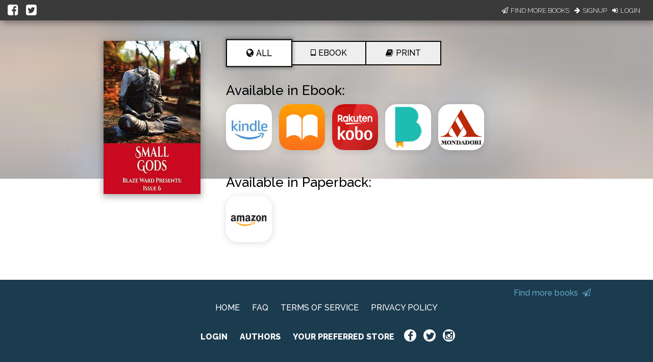

--- FILE ---
content_type: application/javascript
request_url: https://books2read.com/links/get-reader-context/?nocache=1764399652157&_=1764399651594
body_size: -479
content:
var urlKey="4DP90e", readOnly=false, readerOwnsUbl="False", storePreference=null, doNotPrompt=false;